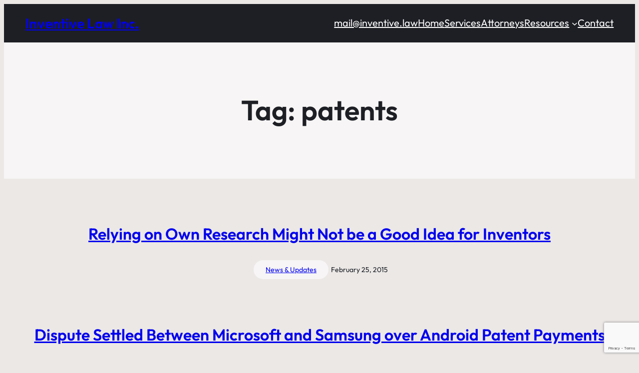

--- FILE ---
content_type: text/html; charset=utf-8
request_url: https://www.google.com/recaptcha/api2/anchor?ar=1&k=6LegmZ4UAAAAADooDX-KKUYuWQLSXlaEsoUMp8Up&co=aHR0cHM6Ly93d3cuaW52ZW50aXZlLmxhdzo0NDM.&hl=en&v=PoyoqOPhxBO7pBk68S4YbpHZ&size=invisible&anchor-ms=20000&execute-ms=30000&cb=lirzktweypp3
body_size: 48685
content:
<!DOCTYPE HTML><html dir="ltr" lang="en"><head><meta http-equiv="Content-Type" content="text/html; charset=UTF-8">
<meta http-equiv="X-UA-Compatible" content="IE=edge">
<title>reCAPTCHA</title>
<style type="text/css">
/* cyrillic-ext */
@font-face {
  font-family: 'Roboto';
  font-style: normal;
  font-weight: 400;
  font-stretch: 100%;
  src: url(//fonts.gstatic.com/s/roboto/v48/KFO7CnqEu92Fr1ME7kSn66aGLdTylUAMa3GUBHMdazTgWw.woff2) format('woff2');
  unicode-range: U+0460-052F, U+1C80-1C8A, U+20B4, U+2DE0-2DFF, U+A640-A69F, U+FE2E-FE2F;
}
/* cyrillic */
@font-face {
  font-family: 'Roboto';
  font-style: normal;
  font-weight: 400;
  font-stretch: 100%;
  src: url(//fonts.gstatic.com/s/roboto/v48/KFO7CnqEu92Fr1ME7kSn66aGLdTylUAMa3iUBHMdazTgWw.woff2) format('woff2');
  unicode-range: U+0301, U+0400-045F, U+0490-0491, U+04B0-04B1, U+2116;
}
/* greek-ext */
@font-face {
  font-family: 'Roboto';
  font-style: normal;
  font-weight: 400;
  font-stretch: 100%;
  src: url(//fonts.gstatic.com/s/roboto/v48/KFO7CnqEu92Fr1ME7kSn66aGLdTylUAMa3CUBHMdazTgWw.woff2) format('woff2');
  unicode-range: U+1F00-1FFF;
}
/* greek */
@font-face {
  font-family: 'Roboto';
  font-style: normal;
  font-weight: 400;
  font-stretch: 100%;
  src: url(//fonts.gstatic.com/s/roboto/v48/KFO7CnqEu92Fr1ME7kSn66aGLdTylUAMa3-UBHMdazTgWw.woff2) format('woff2');
  unicode-range: U+0370-0377, U+037A-037F, U+0384-038A, U+038C, U+038E-03A1, U+03A3-03FF;
}
/* math */
@font-face {
  font-family: 'Roboto';
  font-style: normal;
  font-weight: 400;
  font-stretch: 100%;
  src: url(//fonts.gstatic.com/s/roboto/v48/KFO7CnqEu92Fr1ME7kSn66aGLdTylUAMawCUBHMdazTgWw.woff2) format('woff2');
  unicode-range: U+0302-0303, U+0305, U+0307-0308, U+0310, U+0312, U+0315, U+031A, U+0326-0327, U+032C, U+032F-0330, U+0332-0333, U+0338, U+033A, U+0346, U+034D, U+0391-03A1, U+03A3-03A9, U+03B1-03C9, U+03D1, U+03D5-03D6, U+03F0-03F1, U+03F4-03F5, U+2016-2017, U+2034-2038, U+203C, U+2040, U+2043, U+2047, U+2050, U+2057, U+205F, U+2070-2071, U+2074-208E, U+2090-209C, U+20D0-20DC, U+20E1, U+20E5-20EF, U+2100-2112, U+2114-2115, U+2117-2121, U+2123-214F, U+2190, U+2192, U+2194-21AE, U+21B0-21E5, U+21F1-21F2, U+21F4-2211, U+2213-2214, U+2216-22FF, U+2308-230B, U+2310, U+2319, U+231C-2321, U+2336-237A, U+237C, U+2395, U+239B-23B7, U+23D0, U+23DC-23E1, U+2474-2475, U+25AF, U+25B3, U+25B7, U+25BD, U+25C1, U+25CA, U+25CC, U+25FB, U+266D-266F, U+27C0-27FF, U+2900-2AFF, U+2B0E-2B11, U+2B30-2B4C, U+2BFE, U+3030, U+FF5B, U+FF5D, U+1D400-1D7FF, U+1EE00-1EEFF;
}
/* symbols */
@font-face {
  font-family: 'Roboto';
  font-style: normal;
  font-weight: 400;
  font-stretch: 100%;
  src: url(//fonts.gstatic.com/s/roboto/v48/KFO7CnqEu92Fr1ME7kSn66aGLdTylUAMaxKUBHMdazTgWw.woff2) format('woff2');
  unicode-range: U+0001-000C, U+000E-001F, U+007F-009F, U+20DD-20E0, U+20E2-20E4, U+2150-218F, U+2190, U+2192, U+2194-2199, U+21AF, U+21E6-21F0, U+21F3, U+2218-2219, U+2299, U+22C4-22C6, U+2300-243F, U+2440-244A, U+2460-24FF, U+25A0-27BF, U+2800-28FF, U+2921-2922, U+2981, U+29BF, U+29EB, U+2B00-2BFF, U+4DC0-4DFF, U+FFF9-FFFB, U+10140-1018E, U+10190-1019C, U+101A0, U+101D0-101FD, U+102E0-102FB, U+10E60-10E7E, U+1D2C0-1D2D3, U+1D2E0-1D37F, U+1F000-1F0FF, U+1F100-1F1AD, U+1F1E6-1F1FF, U+1F30D-1F30F, U+1F315, U+1F31C, U+1F31E, U+1F320-1F32C, U+1F336, U+1F378, U+1F37D, U+1F382, U+1F393-1F39F, U+1F3A7-1F3A8, U+1F3AC-1F3AF, U+1F3C2, U+1F3C4-1F3C6, U+1F3CA-1F3CE, U+1F3D4-1F3E0, U+1F3ED, U+1F3F1-1F3F3, U+1F3F5-1F3F7, U+1F408, U+1F415, U+1F41F, U+1F426, U+1F43F, U+1F441-1F442, U+1F444, U+1F446-1F449, U+1F44C-1F44E, U+1F453, U+1F46A, U+1F47D, U+1F4A3, U+1F4B0, U+1F4B3, U+1F4B9, U+1F4BB, U+1F4BF, U+1F4C8-1F4CB, U+1F4D6, U+1F4DA, U+1F4DF, U+1F4E3-1F4E6, U+1F4EA-1F4ED, U+1F4F7, U+1F4F9-1F4FB, U+1F4FD-1F4FE, U+1F503, U+1F507-1F50B, U+1F50D, U+1F512-1F513, U+1F53E-1F54A, U+1F54F-1F5FA, U+1F610, U+1F650-1F67F, U+1F687, U+1F68D, U+1F691, U+1F694, U+1F698, U+1F6AD, U+1F6B2, U+1F6B9-1F6BA, U+1F6BC, U+1F6C6-1F6CF, U+1F6D3-1F6D7, U+1F6E0-1F6EA, U+1F6F0-1F6F3, U+1F6F7-1F6FC, U+1F700-1F7FF, U+1F800-1F80B, U+1F810-1F847, U+1F850-1F859, U+1F860-1F887, U+1F890-1F8AD, U+1F8B0-1F8BB, U+1F8C0-1F8C1, U+1F900-1F90B, U+1F93B, U+1F946, U+1F984, U+1F996, U+1F9E9, U+1FA00-1FA6F, U+1FA70-1FA7C, U+1FA80-1FA89, U+1FA8F-1FAC6, U+1FACE-1FADC, U+1FADF-1FAE9, U+1FAF0-1FAF8, U+1FB00-1FBFF;
}
/* vietnamese */
@font-face {
  font-family: 'Roboto';
  font-style: normal;
  font-weight: 400;
  font-stretch: 100%;
  src: url(//fonts.gstatic.com/s/roboto/v48/KFO7CnqEu92Fr1ME7kSn66aGLdTylUAMa3OUBHMdazTgWw.woff2) format('woff2');
  unicode-range: U+0102-0103, U+0110-0111, U+0128-0129, U+0168-0169, U+01A0-01A1, U+01AF-01B0, U+0300-0301, U+0303-0304, U+0308-0309, U+0323, U+0329, U+1EA0-1EF9, U+20AB;
}
/* latin-ext */
@font-face {
  font-family: 'Roboto';
  font-style: normal;
  font-weight: 400;
  font-stretch: 100%;
  src: url(//fonts.gstatic.com/s/roboto/v48/KFO7CnqEu92Fr1ME7kSn66aGLdTylUAMa3KUBHMdazTgWw.woff2) format('woff2');
  unicode-range: U+0100-02BA, U+02BD-02C5, U+02C7-02CC, U+02CE-02D7, U+02DD-02FF, U+0304, U+0308, U+0329, U+1D00-1DBF, U+1E00-1E9F, U+1EF2-1EFF, U+2020, U+20A0-20AB, U+20AD-20C0, U+2113, U+2C60-2C7F, U+A720-A7FF;
}
/* latin */
@font-face {
  font-family: 'Roboto';
  font-style: normal;
  font-weight: 400;
  font-stretch: 100%;
  src: url(//fonts.gstatic.com/s/roboto/v48/KFO7CnqEu92Fr1ME7kSn66aGLdTylUAMa3yUBHMdazQ.woff2) format('woff2');
  unicode-range: U+0000-00FF, U+0131, U+0152-0153, U+02BB-02BC, U+02C6, U+02DA, U+02DC, U+0304, U+0308, U+0329, U+2000-206F, U+20AC, U+2122, U+2191, U+2193, U+2212, U+2215, U+FEFF, U+FFFD;
}
/* cyrillic-ext */
@font-face {
  font-family: 'Roboto';
  font-style: normal;
  font-weight: 500;
  font-stretch: 100%;
  src: url(//fonts.gstatic.com/s/roboto/v48/KFO7CnqEu92Fr1ME7kSn66aGLdTylUAMa3GUBHMdazTgWw.woff2) format('woff2');
  unicode-range: U+0460-052F, U+1C80-1C8A, U+20B4, U+2DE0-2DFF, U+A640-A69F, U+FE2E-FE2F;
}
/* cyrillic */
@font-face {
  font-family: 'Roboto';
  font-style: normal;
  font-weight: 500;
  font-stretch: 100%;
  src: url(//fonts.gstatic.com/s/roboto/v48/KFO7CnqEu92Fr1ME7kSn66aGLdTylUAMa3iUBHMdazTgWw.woff2) format('woff2');
  unicode-range: U+0301, U+0400-045F, U+0490-0491, U+04B0-04B1, U+2116;
}
/* greek-ext */
@font-face {
  font-family: 'Roboto';
  font-style: normal;
  font-weight: 500;
  font-stretch: 100%;
  src: url(//fonts.gstatic.com/s/roboto/v48/KFO7CnqEu92Fr1ME7kSn66aGLdTylUAMa3CUBHMdazTgWw.woff2) format('woff2');
  unicode-range: U+1F00-1FFF;
}
/* greek */
@font-face {
  font-family: 'Roboto';
  font-style: normal;
  font-weight: 500;
  font-stretch: 100%;
  src: url(//fonts.gstatic.com/s/roboto/v48/KFO7CnqEu92Fr1ME7kSn66aGLdTylUAMa3-UBHMdazTgWw.woff2) format('woff2');
  unicode-range: U+0370-0377, U+037A-037F, U+0384-038A, U+038C, U+038E-03A1, U+03A3-03FF;
}
/* math */
@font-face {
  font-family: 'Roboto';
  font-style: normal;
  font-weight: 500;
  font-stretch: 100%;
  src: url(//fonts.gstatic.com/s/roboto/v48/KFO7CnqEu92Fr1ME7kSn66aGLdTylUAMawCUBHMdazTgWw.woff2) format('woff2');
  unicode-range: U+0302-0303, U+0305, U+0307-0308, U+0310, U+0312, U+0315, U+031A, U+0326-0327, U+032C, U+032F-0330, U+0332-0333, U+0338, U+033A, U+0346, U+034D, U+0391-03A1, U+03A3-03A9, U+03B1-03C9, U+03D1, U+03D5-03D6, U+03F0-03F1, U+03F4-03F5, U+2016-2017, U+2034-2038, U+203C, U+2040, U+2043, U+2047, U+2050, U+2057, U+205F, U+2070-2071, U+2074-208E, U+2090-209C, U+20D0-20DC, U+20E1, U+20E5-20EF, U+2100-2112, U+2114-2115, U+2117-2121, U+2123-214F, U+2190, U+2192, U+2194-21AE, U+21B0-21E5, U+21F1-21F2, U+21F4-2211, U+2213-2214, U+2216-22FF, U+2308-230B, U+2310, U+2319, U+231C-2321, U+2336-237A, U+237C, U+2395, U+239B-23B7, U+23D0, U+23DC-23E1, U+2474-2475, U+25AF, U+25B3, U+25B7, U+25BD, U+25C1, U+25CA, U+25CC, U+25FB, U+266D-266F, U+27C0-27FF, U+2900-2AFF, U+2B0E-2B11, U+2B30-2B4C, U+2BFE, U+3030, U+FF5B, U+FF5D, U+1D400-1D7FF, U+1EE00-1EEFF;
}
/* symbols */
@font-face {
  font-family: 'Roboto';
  font-style: normal;
  font-weight: 500;
  font-stretch: 100%;
  src: url(//fonts.gstatic.com/s/roboto/v48/KFO7CnqEu92Fr1ME7kSn66aGLdTylUAMaxKUBHMdazTgWw.woff2) format('woff2');
  unicode-range: U+0001-000C, U+000E-001F, U+007F-009F, U+20DD-20E0, U+20E2-20E4, U+2150-218F, U+2190, U+2192, U+2194-2199, U+21AF, U+21E6-21F0, U+21F3, U+2218-2219, U+2299, U+22C4-22C6, U+2300-243F, U+2440-244A, U+2460-24FF, U+25A0-27BF, U+2800-28FF, U+2921-2922, U+2981, U+29BF, U+29EB, U+2B00-2BFF, U+4DC0-4DFF, U+FFF9-FFFB, U+10140-1018E, U+10190-1019C, U+101A0, U+101D0-101FD, U+102E0-102FB, U+10E60-10E7E, U+1D2C0-1D2D3, U+1D2E0-1D37F, U+1F000-1F0FF, U+1F100-1F1AD, U+1F1E6-1F1FF, U+1F30D-1F30F, U+1F315, U+1F31C, U+1F31E, U+1F320-1F32C, U+1F336, U+1F378, U+1F37D, U+1F382, U+1F393-1F39F, U+1F3A7-1F3A8, U+1F3AC-1F3AF, U+1F3C2, U+1F3C4-1F3C6, U+1F3CA-1F3CE, U+1F3D4-1F3E0, U+1F3ED, U+1F3F1-1F3F3, U+1F3F5-1F3F7, U+1F408, U+1F415, U+1F41F, U+1F426, U+1F43F, U+1F441-1F442, U+1F444, U+1F446-1F449, U+1F44C-1F44E, U+1F453, U+1F46A, U+1F47D, U+1F4A3, U+1F4B0, U+1F4B3, U+1F4B9, U+1F4BB, U+1F4BF, U+1F4C8-1F4CB, U+1F4D6, U+1F4DA, U+1F4DF, U+1F4E3-1F4E6, U+1F4EA-1F4ED, U+1F4F7, U+1F4F9-1F4FB, U+1F4FD-1F4FE, U+1F503, U+1F507-1F50B, U+1F50D, U+1F512-1F513, U+1F53E-1F54A, U+1F54F-1F5FA, U+1F610, U+1F650-1F67F, U+1F687, U+1F68D, U+1F691, U+1F694, U+1F698, U+1F6AD, U+1F6B2, U+1F6B9-1F6BA, U+1F6BC, U+1F6C6-1F6CF, U+1F6D3-1F6D7, U+1F6E0-1F6EA, U+1F6F0-1F6F3, U+1F6F7-1F6FC, U+1F700-1F7FF, U+1F800-1F80B, U+1F810-1F847, U+1F850-1F859, U+1F860-1F887, U+1F890-1F8AD, U+1F8B0-1F8BB, U+1F8C0-1F8C1, U+1F900-1F90B, U+1F93B, U+1F946, U+1F984, U+1F996, U+1F9E9, U+1FA00-1FA6F, U+1FA70-1FA7C, U+1FA80-1FA89, U+1FA8F-1FAC6, U+1FACE-1FADC, U+1FADF-1FAE9, U+1FAF0-1FAF8, U+1FB00-1FBFF;
}
/* vietnamese */
@font-face {
  font-family: 'Roboto';
  font-style: normal;
  font-weight: 500;
  font-stretch: 100%;
  src: url(//fonts.gstatic.com/s/roboto/v48/KFO7CnqEu92Fr1ME7kSn66aGLdTylUAMa3OUBHMdazTgWw.woff2) format('woff2');
  unicode-range: U+0102-0103, U+0110-0111, U+0128-0129, U+0168-0169, U+01A0-01A1, U+01AF-01B0, U+0300-0301, U+0303-0304, U+0308-0309, U+0323, U+0329, U+1EA0-1EF9, U+20AB;
}
/* latin-ext */
@font-face {
  font-family: 'Roboto';
  font-style: normal;
  font-weight: 500;
  font-stretch: 100%;
  src: url(//fonts.gstatic.com/s/roboto/v48/KFO7CnqEu92Fr1ME7kSn66aGLdTylUAMa3KUBHMdazTgWw.woff2) format('woff2');
  unicode-range: U+0100-02BA, U+02BD-02C5, U+02C7-02CC, U+02CE-02D7, U+02DD-02FF, U+0304, U+0308, U+0329, U+1D00-1DBF, U+1E00-1E9F, U+1EF2-1EFF, U+2020, U+20A0-20AB, U+20AD-20C0, U+2113, U+2C60-2C7F, U+A720-A7FF;
}
/* latin */
@font-face {
  font-family: 'Roboto';
  font-style: normal;
  font-weight: 500;
  font-stretch: 100%;
  src: url(//fonts.gstatic.com/s/roboto/v48/KFO7CnqEu92Fr1ME7kSn66aGLdTylUAMa3yUBHMdazQ.woff2) format('woff2');
  unicode-range: U+0000-00FF, U+0131, U+0152-0153, U+02BB-02BC, U+02C6, U+02DA, U+02DC, U+0304, U+0308, U+0329, U+2000-206F, U+20AC, U+2122, U+2191, U+2193, U+2212, U+2215, U+FEFF, U+FFFD;
}
/* cyrillic-ext */
@font-face {
  font-family: 'Roboto';
  font-style: normal;
  font-weight: 900;
  font-stretch: 100%;
  src: url(//fonts.gstatic.com/s/roboto/v48/KFO7CnqEu92Fr1ME7kSn66aGLdTylUAMa3GUBHMdazTgWw.woff2) format('woff2');
  unicode-range: U+0460-052F, U+1C80-1C8A, U+20B4, U+2DE0-2DFF, U+A640-A69F, U+FE2E-FE2F;
}
/* cyrillic */
@font-face {
  font-family: 'Roboto';
  font-style: normal;
  font-weight: 900;
  font-stretch: 100%;
  src: url(//fonts.gstatic.com/s/roboto/v48/KFO7CnqEu92Fr1ME7kSn66aGLdTylUAMa3iUBHMdazTgWw.woff2) format('woff2');
  unicode-range: U+0301, U+0400-045F, U+0490-0491, U+04B0-04B1, U+2116;
}
/* greek-ext */
@font-face {
  font-family: 'Roboto';
  font-style: normal;
  font-weight: 900;
  font-stretch: 100%;
  src: url(//fonts.gstatic.com/s/roboto/v48/KFO7CnqEu92Fr1ME7kSn66aGLdTylUAMa3CUBHMdazTgWw.woff2) format('woff2');
  unicode-range: U+1F00-1FFF;
}
/* greek */
@font-face {
  font-family: 'Roboto';
  font-style: normal;
  font-weight: 900;
  font-stretch: 100%;
  src: url(//fonts.gstatic.com/s/roboto/v48/KFO7CnqEu92Fr1ME7kSn66aGLdTylUAMa3-UBHMdazTgWw.woff2) format('woff2');
  unicode-range: U+0370-0377, U+037A-037F, U+0384-038A, U+038C, U+038E-03A1, U+03A3-03FF;
}
/* math */
@font-face {
  font-family: 'Roboto';
  font-style: normal;
  font-weight: 900;
  font-stretch: 100%;
  src: url(//fonts.gstatic.com/s/roboto/v48/KFO7CnqEu92Fr1ME7kSn66aGLdTylUAMawCUBHMdazTgWw.woff2) format('woff2');
  unicode-range: U+0302-0303, U+0305, U+0307-0308, U+0310, U+0312, U+0315, U+031A, U+0326-0327, U+032C, U+032F-0330, U+0332-0333, U+0338, U+033A, U+0346, U+034D, U+0391-03A1, U+03A3-03A9, U+03B1-03C9, U+03D1, U+03D5-03D6, U+03F0-03F1, U+03F4-03F5, U+2016-2017, U+2034-2038, U+203C, U+2040, U+2043, U+2047, U+2050, U+2057, U+205F, U+2070-2071, U+2074-208E, U+2090-209C, U+20D0-20DC, U+20E1, U+20E5-20EF, U+2100-2112, U+2114-2115, U+2117-2121, U+2123-214F, U+2190, U+2192, U+2194-21AE, U+21B0-21E5, U+21F1-21F2, U+21F4-2211, U+2213-2214, U+2216-22FF, U+2308-230B, U+2310, U+2319, U+231C-2321, U+2336-237A, U+237C, U+2395, U+239B-23B7, U+23D0, U+23DC-23E1, U+2474-2475, U+25AF, U+25B3, U+25B7, U+25BD, U+25C1, U+25CA, U+25CC, U+25FB, U+266D-266F, U+27C0-27FF, U+2900-2AFF, U+2B0E-2B11, U+2B30-2B4C, U+2BFE, U+3030, U+FF5B, U+FF5D, U+1D400-1D7FF, U+1EE00-1EEFF;
}
/* symbols */
@font-face {
  font-family: 'Roboto';
  font-style: normal;
  font-weight: 900;
  font-stretch: 100%;
  src: url(//fonts.gstatic.com/s/roboto/v48/KFO7CnqEu92Fr1ME7kSn66aGLdTylUAMaxKUBHMdazTgWw.woff2) format('woff2');
  unicode-range: U+0001-000C, U+000E-001F, U+007F-009F, U+20DD-20E0, U+20E2-20E4, U+2150-218F, U+2190, U+2192, U+2194-2199, U+21AF, U+21E6-21F0, U+21F3, U+2218-2219, U+2299, U+22C4-22C6, U+2300-243F, U+2440-244A, U+2460-24FF, U+25A0-27BF, U+2800-28FF, U+2921-2922, U+2981, U+29BF, U+29EB, U+2B00-2BFF, U+4DC0-4DFF, U+FFF9-FFFB, U+10140-1018E, U+10190-1019C, U+101A0, U+101D0-101FD, U+102E0-102FB, U+10E60-10E7E, U+1D2C0-1D2D3, U+1D2E0-1D37F, U+1F000-1F0FF, U+1F100-1F1AD, U+1F1E6-1F1FF, U+1F30D-1F30F, U+1F315, U+1F31C, U+1F31E, U+1F320-1F32C, U+1F336, U+1F378, U+1F37D, U+1F382, U+1F393-1F39F, U+1F3A7-1F3A8, U+1F3AC-1F3AF, U+1F3C2, U+1F3C4-1F3C6, U+1F3CA-1F3CE, U+1F3D4-1F3E0, U+1F3ED, U+1F3F1-1F3F3, U+1F3F5-1F3F7, U+1F408, U+1F415, U+1F41F, U+1F426, U+1F43F, U+1F441-1F442, U+1F444, U+1F446-1F449, U+1F44C-1F44E, U+1F453, U+1F46A, U+1F47D, U+1F4A3, U+1F4B0, U+1F4B3, U+1F4B9, U+1F4BB, U+1F4BF, U+1F4C8-1F4CB, U+1F4D6, U+1F4DA, U+1F4DF, U+1F4E3-1F4E6, U+1F4EA-1F4ED, U+1F4F7, U+1F4F9-1F4FB, U+1F4FD-1F4FE, U+1F503, U+1F507-1F50B, U+1F50D, U+1F512-1F513, U+1F53E-1F54A, U+1F54F-1F5FA, U+1F610, U+1F650-1F67F, U+1F687, U+1F68D, U+1F691, U+1F694, U+1F698, U+1F6AD, U+1F6B2, U+1F6B9-1F6BA, U+1F6BC, U+1F6C6-1F6CF, U+1F6D3-1F6D7, U+1F6E0-1F6EA, U+1F6F0-1F6F3, U+1F6F7-1F6FC, U+1F700-1F7FF, U+1F800-1F80B, U+1F810-1F847, U+1F850-1F859, U+1F860-1F887, U+1F890-1F8AD, U+1F8B0-1F8BB, U+1F8C0-1F8C1, U+1F900-1F90B, U+1F93B, U+1F946, U+1F984, U+1F996, U+1F9E9, U+1FA00-1FA6F, U+1FA70-1FA7C, U+1FA80-1FA89, U+1FA8F-1FAC6, U+1FACE-1FADC, U+1FADF-1FAE9, U+1FAF0-1FAF8, U+1FB00-1FBFF;
}
/* vietnamese */
@font-face {
  font-family: 'Roboto';
  font-style: normal;
  font-weight: 900;
  font-stretch: 100%;
  src: url(//fonts.gstatic.com/s/roboto/v48/KFO7CnqEu92Fr1ME7kSn66aGLdTylUAMa3OUBHMdazTgWw.woff2) format('woff2');
  unicode-range: U+0102-0103, U+0110-0111, U+0128-0129, U+0168-0169, U+01A0-01A1, U+01AF-01B0, U+0300-0301, U+0303-0304, U+0308-0309, U+0323, U+0329, U+1EA0-1EF9, U+20AB;
}
/* latin-ext */
@font-face {
  font-family: 'Roboto';
  font-style: normal;
  font-weight: 900;
  font-stretch: 100%;
  src: url(//fonts.gstatic.com/s/roboto/v48/KFO7CnqEu92Fr1ME7kSn66aGLdTylUAMa3KUBHMdazTgWw.woff2) format('woff2');
  unicode-range: U+0100-02BA, U+02BD-02C5, U+02C7-02CC, U+02CE-02D7, U+02DD-02FF, U+0304, U+0308, U+0329, U+1D00-1DBF, U+1E00-1E9F, U+1EF2-1EFF, U+2020, U+20A0-20AB, U+20AD-20C0, U+2113, U+2C60-2C7F, U+A720-A7FF;
}
/* latin */
@font-face {
  font-family: 'Roboto';
  font-style: normal;
  font-weight: 900;
  font-stretch: 100%;
  src: url(//fonts.gstatic.com/s/roboto/v48/KFO7CnqEu92Fr1ME7kSn66aGLdTylUAMa3yUBHMdazQ.woff2) format('woff2');
  unicode-range: U+0000-00FF, U+0131, U+0152-0153, U+02BB-02BC, U+02C6, U+02DA, U+02DC, U+0304, U+0308, U+0329, U+2000-206F, U+20AC, U+2122, U+2191, U+2193, U+2212, U+2215, U+FEFF, U+FFFD;
}

</style>
<link rel="stylesheet" type="text/css" href="https://www.gstatic.com/recaptcha/releases/PoyoqOPhxBO7pBk68S4YbpHZ/styles__ltr.css">
<script nonce="pZLVDRXiMXO5H39sdCcF_w" type="text/javascript">window['__recaptcha_api'] = 'https://www.google.com/recaptcha/api2/';</script>
<script type="text/javascript" src="https://www.gstatic.com/recaptcha/releases/PoyoqOPhxBO7pBk68S4YbpHZ/recaptcha__en.js" nonce="pZLVDRXiMXO5H39sdCcF_w">
      
    </script></head>
<body><div id="rc-anchor-alert" class="rc-anchor-alert"></div>
<input type="hidden" id="recaptcha-token" value="[base64]">
<script type="text/javascript" nonce="pZLVDRXiMXO5H39sdCcF_w">
      recaptcha.anchor.Main.init("[\x22ainput\x22,[\x22bgdata\x22,\x22\x22,\[base64]/[base64]/MjU1Ong/[base64]/[base64]/[base64]/[base64]/[base64]/[base64]/[base64]/[base64]/[base64]/[base64]/[base64]/[base64]/[base64]/[base64]/[base64]\\u003d\x22,\[base64]\\u003d\\u003d\x22,\x22wpoUeMKKM0deNsOMLsKIVMKlwopZwpxaV8ODDnBVwoXCmcOIwqXDojhwYX3CmyNTOsKJV3nCj1fDlVTCuMK8QMOsw4/CjcOuTcO/e0nCosOWwrR2w74IaMOAwpXDuDXCh8KncAFpwqQBwr3CqBzDrijCmwsfwrNpEw/[base64]/CvQRseBzDgnBkwoZgwofDr1k2w5QUGsKbTl4ONcOXw4QDwqJMWht0GMO/w6AlWMK9WMKPZcO4XgnCpsOtw59qw6zDnsOjw6/[base64]/Dg8KTWVVNTcKAwqERwqXDvyDDjG/[base64]/[base64]/[base64]/wqLDqsOGw6rCkjPDizfDgcOwwq0fwrzCtMOeel9nQ8Kqw7vDjFzDuRrCtiDCrsKVZjxoIm84WkNow7Qlw5dWwq/DlMK3wplCw6rDiXTCvU/[base64]/CkV57FMK9ccKANT0hcF1Kwqx9wpvCjcKwQWAqQMKbwovCm8OCDsK+w4TDisKJIxnDqkNHwpUSJ3Exw51Kw6bCvMK6C8KJCHgiasKEwpsra0FybWPDlMONw5wew5fDhQHDuQw+USFlw4Jowq3DrMOYwq1jwozCvTrCkcO8DsOLw4/DlMOUdA7DvgfDjMOxwrc3QhcDw54Cwqp2wpvCv1PDtDMHPsOFawJ3wqrCjR/[base64]/DgMO2w4nDrcObwrTDuMK+w4QiwqhFG8KOZsO2w5/CmcKRw4DDucKowqQcw7jDrgleS34DZsOEw4E3w5DCgnrDkBTDhcO3wrTDkTjCj8OrwrFMw4zDtn/DihYxw4Z/NcKJUsK/UGfDpMKEwrk6GMKnej8LQcKqwr9Xw5PCunrDo8OOw6IMEnwbwoMmQWRgw7J1V8OYGkHDqsKBSjHCvMK6G8KVPjPChy3CgMOTw4PCp8KiJjFzw6N/wptHMnNkF8O4JsKUwp3Ck8OSI0vDucOpwoovwqobw6h3wrHCmcKAOcOWw6rChUHDmm/CscKaesK9MRQUw63DtcKRwpbCkVFGw5zCpsKrw4wODcKrOcOVI8OTfyltb8Orw6fClEsOS8OtdUkYcCTCsWjDlcOtPCpww7/DiH96wrZ+AXDDuxhzw4rDgV/DqQscTnsRw6rCvUonRsOKwqJXwo3DqyZYw7jCjSwtSMKScMOMH8OKL8O1UWzDlCx5w6/CkRHDuAtGGMKzw4UqwrrDm8O9YcORC2LDucOKbsOeXsO5w6LDjsKCaQhHW8Kqw4XCg1nDiGU2wqpsF8KSwojDssOdGg0Gf8Oqw6fDr1MRXMKrw7zChlzDr8Osw4t+eltlwpbDu0rCmsOww5Qnw5PDu8KSw5PDoBpbYnTCgMOMGMK+wqPDscK5w7oTw4DCjsK/MW3CgMKyeRzDhsKcezfCiS3Dm8OeYxjCjznDu8Kiw6hXHMORYMKtLsKEAzfCuMO6F8O5PMOFf8KhwpXDqcK/[base64]/DmAvClB43CAzDpQ/[base64]/wpzCncOcfMOCEkITO2fCp8KwY8OxDsOfwr8lWMKvw7RZGsKwwqoAMxgvaHoKeEARV8K7GRPCs0vCjQ5Nw4BfwqzDl8OTCm0bw6JoXcK2wqrCg8KQw4/CtsO8w5bCjsOXKsO/w7oUwpHDsBfDtsKFUMKOAMOqUQLDkXZOw6NNb8OCwrTDvkRdwqY9TcK+DjjDpsOqw4JWwp7CgW1bw7vCu1tdw4PDrj87w5k9w74+eGPClsK/EcOuw5EOwq7CtcK/[base64]/w7rDpMKHwpwJw67CrWRuEsKXdDzDv8KjEcO5w54Aw6gdHl3DocKkLxPCk31EwogUS8OPwoXDgTrCq8KLwrdMwrnDkyI2w5sFw6HDplXDqhjDvcKJw4/DuSbDjMKLwrbCr8OfwqIYw67Cri9pVXRkwoxkU8KcasKdCMOpwqFrdQLCpGLDlTTDssKQIU7DqsK6wq7Cqi0Cw4HCvsOkHg7CnXhUY8K4Zw/Cg3kYAQhgKMOiOl45RGjDkknDtxbDhsKMw7vCq8O/ZsOGFVTDrMKubHlWHcK7w5RcMCDDn3xsAsOhw7nCpcOFOsO9w53CiV7DvMK3w60CwonDnSbDo8OPw41Mwpkkwq3Dp8K1OcKgw4QswqnDv1zDjEZiw4jDmg3CoSLDkcOeEcKpQcO9GT41wopkwr8Cwo/DmSRYcCgjwrFqJMKxAWEBwqrCtGEbBQHCvMO3M8OuwpVHw4bDmcOrasOGw7/DvcKSaQzDtsKWfMOAw7jDqjZiwqoow4zDhMO3Y3AJw5/[base64]/wrpEw4PClMODalYfw4PCpUgpA8Kgw7nCl8Odw6s0EWPCncKJZ8OcAXnDqnrDjQPCncKqDGXDkETDsW/[base64]/CijBiworDrUBHUMK4Xk/CixXCgMKsFsOYPzzDtcOgdcKEOcKMw7bDkQ0WLCnDtUYXwq54wofDtsKqQ8K8E8KYFMORw6/DnMKOwr9Qw5Ygw5LDim7Crxg3PGtKw5s3w7vCsBN1clMwWg9Kwqo5UUFQAMO3wqDCmjzCviYKRsOYw7wnw58awqTCucOOw44xd03DtsKIVE/Cm0Ylwr58wpbCu8Kne8KLw4h2wonCrEcQCsO+w4fDhETDgx/DrMK+woxOwqtAOFNPw7zDsMKSw4XChCRnw6/Du8KdwoNUfmQ2wpLDuTHDoyh5w6XCiSfDpQR3w7LDrzvCsGALw73CgT/Cg8OyIMOrfcK5wqrDpB7Cu8OOecOlZ3JTwp7DtHXCncKCwp/[base64]/Dn2DCiMK+wpjDnnp1Dgw5wqPCkUdhw5oiw7EgAsKlQyDDg8OGfMOEwrMJM8ORw5vDncKzdCTDicKfwrsNwqHCk8OCdFwyEMK/wpHCuMOnwrU4IVRmCzFAwqjCqcKNw7zDjcKYSMOWOsOcwrzDpcObU2Vnwp5/wrxAcFRIw7PCrGHCrD9/[base64]/CkMO5QyTDjn7DnEwTwp0owrTChTBSw6/ChTrCmDVIw47Dm2I6bMOVw7bCn3zDvyNCwqM4w6DCtcKIw55qI2VuD8OrGsKBDsOrwqR+w43CncK1w4U4CVwbK8KvWREvZSMXwoLCi2vCsiESMBYGw4LDnBpjw5HDjHxYw4zCgz/CqMOJfMKnAAhIwoDCgMOmwq/[base64]/CssO0w68RLMKXw5tKwrQ+w4HCtcOHM0jCtsKAaQUSRcObw5pcSGhGGXDColnDoFQLwql0wqJ9OgYCL8O5wqV+CwvCrg3Dt0Qcw5dccyHCkMOjDmXDicKUJVLCnsK6wq1VUHlRbUEjAyrDn8Oswr/CixvCqcOfTcKcwrllwop1SMOZwqEnwrXDnMKbNcKXw7h1woZNZ8O/HsOpw4saNcKGB8OZwpERwpELUwlOQ05iVcKzwpHDsSLCkSENH1nCpMKaw4vDu8KwwqnDu8Khcis3w59iHMOCCxrDo8Khw4cRw7PCtcOgU8O/w5TCsyUXw6DCtsK0w6xKJw1LwrzDocKlYARIalHDv8OOwrrDphByE8Kwwq7DpsOgwobCpMKKKx7Du1vCrcO/PMOwwrtpTxN5dF/[base64]/[base64]/wo/CosKGOcOOLA0zYVfDg8KZD8ORPcOcfFknAFDDh8KQY8OOw6rDmBbDvl0AJG3Dkm1OU3ofwpLDlSnCkULDj1vCssK/wqbCicOrRcO4CcO/w5Vyf2odT8Ocw4PCscKRQcO8MnBlKMOTwqlIw7PDrnoawqbDr8OIwpgDwrRYw7fCjS7DpGDDg1vCscKRbcKXWDpjwpPDkVbDrRRufl7CgzzCh8OJwozDjMOfSUNiwqLCnsOqX2/Cv8Kgw7xJw5kRSMKFd8KPFsKwwqENccO+w6wrw5nDnnkOBypCUsOEw4FrbcOnRWV/[base64]/[base64]/[base64]/FhhGwqM+w6/DpMKrw6zDkMKdw7zDtMKPUcODwofDlGA1B8KUdcKfwrhfw4bDusO7Sk3Dq8OLDDLDqcOtaMOgVjlfwr/DkRnDolDDtcKBw5nDrMK+SFB3LMO8w4M4GkQhw5/[base64]/DhMOmEcK8w6XDsj3CqkLCmR42w7HChcKwEE7ClDsmQRzDnMKjdMKAF2nDjxTDuMKlW8KFNsOUwo/[base64]/a8K1Iz8TDMKpMsOxWVsMRw1ZesKTw4MMw4dbw57DmMKWFsOHwrw9w6zDuUMqwqZlTcOiw70LQz1uw44IaMK7w517IcOUwqDDi8OOwqAxwoMCwpQmBWcFFMOIwqshBMKHwp/DvsKkw7FcIcO9OhUFwosYQ8Khw6/DiS82wrHDpWwXw54lwpbDs8O2wpDCk8K2w6XDgmAzw5vDqhZ2MTjCp8O3w58UER5yI1/DkhjCi1B6wqx+w6PCjGUZwrLDsAPCvEDDlcKlejjCoEbDnBY+fzTCosK0Uk9Lw6DDtHnDhRHDsG5pw5zDj8O/wq/DnhdIw6srfcKWB8O1w4PCpMKyTcKAZ8OOwojDjMKRLcO9PcOkM8O1wonCrMKTw5oqwqPCoS8hw4JEwr4Gw4oHwpHChDDDnRrCiMOowoTCgm0zwoTDusOyFVR8wofDk3XCiyXDu0HDrXJswpIUw7klw6AzVg5qGFpeDsOrIsOzwqYNw4/[base64]/[base64]/[base64]/[base64]/[base64]/Dh0fCvXDCtBHDiMKUeEXDuRDCmg7Dsi1iwrJywok2wr/[base64]/Dr8OzYMObwoJtwrDDtcKOwpciehvCvMKvfcOuNsOIaDN3w5QobU0xw6/[base64]/DqnXCqsK/w63DuhbCocOMwoPDqMK0KhoZw7Fzw5NAbsKCWALDkcO/RyjDqMOMMmLClyDDisKaKsOCRnUnwpXCiEQYwrIiwpgewqDCjyLDgMKoIsKgw51PWTIOI8OERcKpBU/Cq3h5w6cxSkBAw7DCn8K/[base64]/DiMK7wrh1QsKUw4UePTlVwo8RDMOuG8OHw40rYMOrKjRTw4zCgcKawpspw5fDr8KaW2/Ch17DqnJMNsOVw5cHwoXCmWsScCAvbGwPwpMmARlxLsO+IHUhMmXCrMKRLMKNw5rDvMOYw5HDuC8JGcKxwoLDuD1KYMOUw7B6NS/[base64]/CsMO1woDDoBorYA0ZL3nCo8KYbcOzfTRpw4w9FMKdw59WJsOcL8OwwrRKOmlbwofCg8OaQA3Cq8Kew5MuwpfDnMOxw5TCoF7DnsOOw7EfdsK8GVfCjcOkwpjDrxR0X8ORw4JCw4TDlgccwo/DgMKtw4DCncKxw49cw63CosOowrlaHiVCNHEeWVXCiBlNQ04+fncIwoQiwp1PaMKRwppSOT/DvcOYLsK/wrMQw5wOw6HCgMK0ZC9+GHrDlBs6woXCjiADw5/ChsOXaMKgdxzDmMOJO2/Dk0N1ImDDl8OGw60fUMKowqcTw7MwwpRzw5zCvsKURMKFw6AewqQMGcOyMsOGw4zDmMKFNml8w5DCjFg7UGkiRcKwVGJ+wpHDmgXCryt4E8KUOcKPRAPCu3PDlMOXw73CisOOw4oAGEPCjxZ2woF/Zx4QVsOXehxmAAPDjytraxJeCnFLYGQ8MBnDsxQqS8KNw60Jw7HCg8K1U8OPw4RHwrshcXvDjcOswoVgRi3CvjA0wrnDicK8VsOewol0EcOUwpTDv8O2w53DqT/[base64]/ChhzCpVtvF3DComsswph3wowTw5fCsMKtw7HCqsKkf8KSblfDtF3DmB41O8KwD8K5Vy8sw5DDqQYcZ8K0w71JwrM0wqVNwrcaw5/Do8OHSMKFD8O7SHAvw7d/w4sUwqfCl1oOREXDvHA6YUBgw69vBhAuwrskYgTDlsKpTBknF3Ftw6TCnyARIcK7w4kLwp7ClMOvFhRLwpfDkTVRw50/PnrCnFVhPMOvwotwwqDCqcKRccOsKH7DvmNuw6rCucK7TQJbw5PCqnhWw5HCo1bDs8KAwqtMLMKiwqBIWsOdLBPDjzhOwppuwqUVwrbChBHDksKxPwvDhDTDgQ/DljXDnkNUwqQZcljCu3nCoXsVNMKiwrbDscKcNyDCuRdyw5vCisOswr1HbkLDkMO6GcK9OsOiw7Q4MzPCqMO9bg7CucKwAUUcVcO/w7nDmSbCq8Kxwo7CgivCokcbwozDt8OJfMK0w6XDucKQw5XCtRjDhUg8IcOEJmbClGbDtmMbHcKSDjQlw5sTEzl7e8OfwpfClcK8fcKpwpHDmQcpwoAvw7/[base64]/[base64]/CokXDgmMnwrfCocKmccK/w6TDu8OQw5gowqt6w7TClWc6wpQBw4FLJsKEwpLDjsK/LcKOwpTDkDLChcKiw4/[base64]/DEYZWTXClCVZw4UJE8O3wofCjCrDmMKBBB/CjsKMwpDCrsKXOcOzw5zDqsKrw5XCn0jChUhpwpzCnMO8wr06w4cUw7jCtcKgw5grVMKAEMOPQMOvw4/DllU8aHgbw4HCpD0CwqbCksOhwptAIsO+wohLwpTClMOrwqhqwqVqPSxidcK5w6kYwo1dbm/DicKJBxETw482LhXCncODw48WZ8KRwpzCiTYxwol/w6LCgmbDmFpJw5HDrxw0MWZuMnNoVMKKwq8VwqAMXsO0wqQNwo9ZXBzCn8Klw5FAw5xmC8OUw4PDgTo/wpLDkEbDqnp7O2tkw4ANXcKgAMKIw6YDw6wKBMKYw7TDvH/CoG7CmcOvw5/[base64]/[base64]/CoWnDgS/[base64]/LyXCjsOUZMKjD2FSwqFYwpfCm8KMw7jDoQjCucKgwqvDlStVLUcLHg/DoknDgcKAw6NlwoocLcKIworCg8KDw4oTw7sbw64iwq5gwphJVsOlPMK9UMOgacONw4kGCcO4S8Ozwo3ClivCjsO1J2vCssOIw6N3wpxvXlZyYinDhmMXwoPCp8OKJVw2wqvCuxTDqz49SMKQUWMkeB08N8KsP29JJsKKPsKEB1vDmcO+NE/[base64]/Co8K5DVZmw78WUsKZwoMuUsK6w40TKmXCv1LDuQV8wqrDhsKfw6oiw4JCKR3DgcO8w5HDtSgxwoTCinzDrsOtIXIGw5xwN8OJw65pKcOLacKuesKEwrbCu8O4wpgtY8K9w7ErGEfCqCIVMn7DvwZTZsKAHMKzEAQdw610wrHDhsOeQ8ORw7LDncOZWMO0acO9W8K1wq/DoG/DpAE+ShcHwpfCosKZEMKMw6/Cr8KoPlE/[base64]/[base64]/w4/CuSDCm1MmW8KfRcKvLMOLaMKZI2/CjgoCJj4RQ3/Dtj9HwozCjsOGaMKVw5MUTsOoKsKXDcKmdFpPHDFvaXLDnlpRw6N/[base64]/DjwnCnyx/w5rCmCV2w6wGbDMEVGXCsMOsw5rCt8KKwqE5GDLDtD5UwrB+BcKubcKiwrLCvQETNhjCkmHDnFs8w4sUwrLDmAt5aGVxOcKow7lMw4JSwrwOw5zDkwfCoQfCqMKkwr7CsjBlcsODwr/[base64]/CpT7CkXcGwosZw6hiw5rDvl/CgsOeMMKyw4ceEsKJS8KlwpRmAcOsw6Z+w7fClsKFwrXCszLCix5nfMOXw5ojBTLClcKSFsKeVsOEfR04A3fCu8OWeT0RYsO4DMOsw6hqL17CrGFXKDZywpl/wrIzHcKbeMOXw7rDgnnCm2VXdVzDnRHDu8KTAsKqVzwawpAcZnvCtVRkw4MSw5bDsMK6G3fCrlPDpcObVcOWTsOAw7lzd8OaIsOrWUzDvSV1FMOMwrfCuWgUw4fDl8OidcOydsKsAzVzw61vw69RwpIGBg8NYmjCkw/Cj8OmLjEcwpbCk8OCwqvChjZvw4xzwq/DlRHDjR4wwp/CrsOhEcOlNsKNw7lsBcKVwogIwrHCjsKGbAY7WsOuasKew7DDk1oew7Y1wrjCk3TDgRVFUcKtw5gRwoIuJ3bDnsOjFGrCq3QWRMKaEHLDhnrCsj/DtzhLfsKgCsKow6nDmsKHw5jDrMKAW8KBwqvCvBLDkUHDrwh/wrBFw6tnwopaCMKmw6nDlsOlL8K3wonChAPCisKKTcOewpzCjMOxw4fCosK0w59PwowMw754AATCmBPDolggfcKtVMKoT8Khw5fDmidEw55weBjCoR4ew4UwMh7DisKlwpHDoMK4wrzDgBYHw4XCtcOQGsOsw6BHw6YTbMKiw7BfGcKuwp7DiUXClsOQw7/CvQo4HMKcwp9AEx3DssK1FmzDqsOQIltVNQrDp1HCvmRBw6IZUcKjTsOLw7XCmsOxGhTCp8KawobDgsKGwoRAwqRCMcKwwpzCgsOAw5/DokDDocKwIgxsbEXDncOtwroDBz8dw73DmkBQbcKpw6hUYsKbXW/CnT7CkSLDum8QFxzDisOEwphSF8OSHGnCocKWV1kNwonDosKGwqrCn2nDgWcPwpwsdMKVAsOgdWc4wrHCpSDDrMO7KD/DmGlGw7bDp8OkwqVVAcOALQXCjsKkSDPCqS03BMO5JsK5wp/ChsKgWcKZFsOlLXlowpLCtMKXwoHDlcOfIirDgsO4w5VsC8K+w5TDkcKMw7x4FFrCjMKxACwBV1vCg8OYwo3CgMKYWRUqZsOURsOTwo0sw5ovQ37DtMOlwpYIworDi3jDtXnDlsKEQ8KsfTMPGMKawqp9wq3CmhrCkcOpcsO/WhbCiMKMWcKjwpAIQS0GIG9Ef8O1VVLCtMKUa8O8w4bDmsO7C8Kew5pswo7CjMKlwo87w4wvC8KoGnddwrIfBsORwrVUwrgKw67DocKFwpnCiD3Cp8KjT8KebHR7fWNyWcOXHcOiw458w7fDocKLwpvCqMKKw4zDhWpXWTcjGiVkTwJ/wobClMKGEsOzVAXDpFbDmMOxw6jDpynDvcKowq9aDx/DniJuwpZFeMOfw6UbwqVWbkfDlMO3HcOpwrtNfwVFw4nCr8KVGA/CncKlw7DDg1jCucK1CGUywpZGw5hBWsOEwrF4WVHCmkRTw5kcY8OYeGnCoxHCgRvCtmBqLMKxMMKNX8ONBsOVccKbw6MLPnlQAj3CucOaOCjCusK8w5jDvR/CocOkw7pYagvDqWLClQlhwpEIUcKmesOEwp1KUXQfbMOQwpN7P8O0Vw3DmAPDtEI4FD4/[base64]/SQdDASYPwqbCmsK8fA0MwojCpEVow6hFwoDCvsOVVAbDscKKw4DCqCrDgEYGw6vCjcOAKMOHwpnDjsOcw6pcw4FbKcO4VsKGecOEwq3Cp8KBw4fDiWDCrzjDn8O1bsKewqjDtsKaXsOkwoEEQD7Dhk/DpnEHw6jCkzlEwrjDksOHEsOIccOhJgfDtjfCiMKnKMKIwpR1w7jDtMKOw4zDu00FHcOMCgHCnnXClm7CoEHDjEoNwoIwCsK1w6PDp8KzwpVIaGnCvl1daW7DisOiZcOGeTRjw7QEQsOibsOMwpfDj8OOCRbDvcKZwqLDmRFLwpLCicORFMOkcMOMDT/Ct8OrN8Oeci9Zw6QTwqzCrMO7LcOzOsOowqnCmg/[base64]/X2k5w6jDknxwK8Kzwq7Ds8Ofb8KhNMO1wojDoQ5UHnfDuyHDrMOMwpjDrlHCj8O3DBDCvsKjw6gdd3TCnWnDjh/DmAbCoTMIw7TDiGh1TCJfZsKSTl4xYj7DlMKqb34ubsOPGMO5wo8Mw6pDeMOVYW0WwrLCrMOrExfDr8KYDcK/w651wp83ej9zwpfCsRnDkjlrwrJ/w5QibMOfw4BNZA/CuMKFbH4Zw7TDlcK9w7LDoMOgwrDDtH/DkjDCulXDq0jDrsK3RkjCi2wKKsKaw7JXw7jCumvDlMOGOFfDnW/Cv8O0VsOdH8KDwo/Cu0clw4IWw4FDKsK6wrcIwoDDo1LCm8KsCXDCnj8EX8OWOl7DiiYEOHoaZ8K3wqHDvcO/[base64]/ZsOSEsOLw4AYDEPDj8OfL1zCtzR5wpczw6BoPVbCo01FwrUMWh3ClALCrcODwrM9w5hmWsKkDsKwDMO0csOxwpHDsMK6w7bDokAJw5J9DVU/QFQTB8KTZMKIIcKKXsOKfx0wwpkfwp3CiMKGPsO8YsOlwrZoPMOGwoYNw4XCrMOEwp5Iw4UtwrfDnzlgSSHDq8OlYMK6wpHDusKfF8Kac8KWCmDDssOow6zCjksnwoXDl8KCaMOPwowOW8Osw4nDpX94MQdIwqYBZkjDoH97w5bCn8KkwpkPwoXDp8OAwozChcKTEm/DlFDCmATCm8O+w7tHY8K3WcKlwrFRPAvCnzPCpWAQwpxkGiTCucKjw5zDuT4rB3MYwq0YwoV8wps5MSXDp27Dg3VRwrBkw60pw4ZVw7XDsi7DucKJwo7Dp8KNWDY6w7bDui/CqMK8wq3Ct2XCuHEpCmBKw6jCrgrCqh8LJMOiQ8Ksw7JwJ8KWw6rCjsKQY8OhakcjB0QOF8Khb8KTw7J9PWfDrsOywr8zVAciw69xSVXCojDDkV8zwpbDusKgKXbCuCQSAMOcG8KIwoTDtDo5w51Qw7rCjRVEN8O+wovCosOowpHDv8K9wrp/JMKCwrgbwrTDgQV4V0gRC8KLwp/CsMOIwoTCr8OQNHFfYldEVMKwwpVUw7NXwpXDpMOzw7bCslVow7BAwrTDqMOaw6bCoMKRPhMVwoQ+Fx16wpPDnx0hwr9KwpjDgcKfwpVlH2kTRsOhw6F7wrcKawtKdcOgw71KeAgEOA/Cm1XCkABaw6jDmWTCocOhfG5bbMKswofDtwrCkz8OFDfDnsOqwpE2wr1xO8K9w6vCiMKHwrfDh8KYwrLCvcKrBcOcwpXCqyjCo8KJwrUKWsKrKXFfwr3DkMORw6PChx7DqnBLw7fDlFcBw59iw6nDgMOrJS/CtsO9w7BswoLCi2EPQTzCuG3DqsKVw5TCq8KiDcKnw7R0RcO/w6LCicOXaRXDl3bCtGxNwrbCgwDCv8K9JjNDAWfCqMOfYMKecR7CugTDuMO1woElwpvCsQHDlnZuw7PDimTCoxDDqsKcUMOVwqzDk0FSBDbDnHUxKcOJRsOkUV0MD1vCoVVCKknCvgghw7R4woLCjcO6ZcOdwq/ChMORwrrCj3t8A8OwQU/[base64]/fsKdw7nCpMO+wo8leAkuw6rDicKkKsO1w5YcPFjCoxrDnMKfAMODHj9Xw6zDv8KMw4kGacOnwoFqE8Ojwpx1CsKmwplJdsKcZwQPwrJbwprCpsKrwoTDnsKaaMObwoLColBawqfCv3fCu8KkWsKwL8Oww48aBsK4JcKLw7ILS8Ovw7/Dr8KZRUF/w4d+FMOqwrFEw5JJwoTDkATCr2/[base64]/Cr8Okw7rDq8KSw6NhZBwZO8K8NHowwozDgsOJKsOrAcO+AcKpw4/CjjEtDcOFfcKywolcw4TDgR7CtQjCvsKOw6jCgCl4AsKQDWopJA7Cq8KFwqAFw5fCrcOwKGnCslQWIcOQwqVHw4Icw7ViwrfDpsOFSnfDqMO7wr/CmnTDkcKCT8OOw693wrzDnijClMKVKMOGX01sTcKvwrPDvxNWb8OmOMOQwoVwb8OMCC4iCMKhKMO7w5/DvDgfKEEpwqrDjMKhZwHCtcKCw5vCqQPCn3HCki/CkBxpwrTCrcOKwoTCsCkXV3Rzw44rO8KNw6lRwqrDgwjCkwbDnQhvbAjCgMKzw7LDm8OndRTDunfDhEvDhWrDjsKpTMO/V8OAwpASVsKyw7BTLsKowpJ1NsOyw6IzInJrKDnDq8OVLkHCgnzCs0DDoC/DhlVHeMKCRTAzw4jCusKlw7FWwqdJKcO8WmzDiCPCl8Kaw61jWXjDicOAwq4PNsOcwonDoMKZXsOLw4/CtRgsw4XDhxZVGsOYwq/ChsO8G8KdCcOTw6gaZcOfw5FcZ8K/wpDDiybDgcKDKFnCjcKOX8Oib8Oow57DoMOQQSLDpsK5wpXCh8OEbsKewqXDrcKGw7kqwot5LxIfw5loSVphWBfDkE/Du8O2BsKud8OYw442AsOMPMKrw65MwovCg8K+w5DDjwLDtsOoTsO3bTxRIzXCpsOPWsOsw4jDk8KuwqRdw5zDnSgXKE3CnSgyY3g/OEs9w5I6H8OZwox3SizCpQrCkcOpw5dRwrBCNMKMcW3DrwoKXsK1ZiV0w7/ChcOqY8K5d3p2w7VfTF/CpsOOJizDuTdAwpzChcKGw6YGw6zDm8KVeMO/b1DDi0DCvsOuw7fCnkofwpzDlsOpwpXDrjU/wrFyw4B2WcKmMMOzwqPDkGUWw58vw6/CsSIOwojDiMKSBy/[base64]/f3cLw6lKTiMtw40pOsKNw55nwoF7wpA2VMKbMsKfwrB8DjFmEzPChmNzMUfDhsKHJcKVFMOlLsKSKEANw6I2ViPCk1nCnsO7wqvDicOYwpMTPVPDqcODJknDsxNIJAZgOMKJPMKtfsK1w4zCigXDn8OVw7/DjUcRPTlJw7rDk8K3M8KzRMK/w5QdwoLDlMOWJ8Kzw7t6wqzDhh5BQQZiwpjDo3A0TMKqw4ATw4PDhMOmem5FZMK9ZDDChBrCr8OIKsKYZzzCq8Ovw6PDk13DoMOiYDshwqhzUzLDhmI9wpcjI8OFwqY/[base64]/DisKKwo07w6XDn2slw5TClTDCmWlTw68/M8K7ACTCpsOCwqfDqsK1S8KBTsOUPUItw7REwrUWScOtw6/DjS/[base64]/CjT4/wrsxwph4bsKNfcKyOgHDi24/[base64]/Cil/DjkzDgsOKGsOMwo5fwrvDkcK7w53DullFdsKpGsKhw6jCmsOwJwM3FlrCjkMVwp3DoDpjw77CvFLCsVZXwoA6CkLDicOvwpoqw7bDl0hpBcK8AcKPPcKBcQV5DsKlbMKYw4VhXljDsmfCk8OaH3NdISBIwp04ecKfw6c8w4PCjnVcw7/DlTLDu8Orw6bDvkfDvDHDkRVVwp7DshV3YcKJK0DCki/Dk8Kfw5k1HmtTw5MJAMOOb8KLGGQMPRrCn2LDmsKPBsOsNsKJVGvCgsKTbcOEXE/ClQXChcOKI8OPwqbDgAUJRDUOwobDt8KKw4XDpsKMw7rCs8K9bQ9rw6HDrlzDiMKywq1wFSHDvsOvVTBjwqXDh8Khw5oGw5/Crz8Jw6wCwrREbQDDghoYwq/DgsO9JcK6wpB0BA1IHhzDq8KTPHzCgMOXHHtzwrvCp35nw4fDpsO5TsOZw73CssOxdEVzM8Ktwp5vXsOHSn0gJcOow6fCksONw4nChsK5LcKwwrEEOcK+wqjCuhbDk8O4WHXDrwQYwqlcw6fCs8OswoRBQCHDl8OmDQ5eYnp/[base64]/[base64]/DhsKtw6XDsHlfCcKEw43ClcKMKg5YwpzDtEZrw77Dlg9ow73Dg8OWJD3DgEvCsMKLfFxPw6vCm8OVw5QVw4nCksOOwqxew7TCsMKpcg4Cal9YEsK+w6TDiz8yw71RJHjDt8O9SsOgDcKoACU0wp/DvQIDwqnDkCDDhcOQw58PPMOvwqhxRcKCT8KewpxUwpvDicOWQz3CtcOcw6vDucO7w6vCpsKEW2ATw6JmC3PCr8KFw6TCoMOLw6PCjsOQwqfCiDfDomR4wq/DtsKIDgpgXg3DowdZwrXCsMKNwoPDtF/Cm8KXw71yw4LCqsK3w50NVsOEwp7CgjjDnGvDgwFELQ3Cg2BgeTgYw6JtVcOFYBkrVSfDr8Opw7hdw6RUw5bDjBrDqkzDsMKewrrCjsOqwpcPI8OhZMOoKklgDcK7w6TCkGNGK3bDrsKEQAHChcKmwocVw7XCuD/CnHDCuHDClWrCmsOHT8KzUsOBMcOjB8KzJVY+w4MRwrt+XcOLFcOeACkGwq/DtsKEwrjDhkhsw506wpTCs8KHwrQtFsOvw4nCogXDjUjDgsOsw5NGZMKywosZw5vDncKcwqvChATDoj0fI8O/[base64]/IwnCvAMiwrRXN8KjwrzDhj1Ew7klX8ONbT4OHWpawo3DtFghL8OVccOZAE8nX0YULsOKw4DCqMK5V8KmPyp3KyLCuz44XyzCisOZwonDunXDsnDCqcOnwpjCo3vDpxTDvcKVE8K/P8KZwp3Ds8OqOcKzWcOew57ChTbCgVvChHg4w5LDjMOlLAlAwrfDjxAuw7I4w64zwqxzDXkuwqgRw6ZIYD5uVUfDmnbDq8OPdB9Jw6EeTivCnHE0dMKKGMO0w5bClzXCssKQw7zCmsOhXsODX3/[base64]/Dvm5kYsOVwoRAw5bCssOzw6R7w4Zvwp3Ct2dNbRfCmMOhBS5kw4bCv8KsA15iwpbCkEzCkSYiKhbDtVgmPVDCjUbChR0PAn3CtcOxw7LCnQ3DuGoXHsKiw5w+O8OFwoc0w7jCqMOQKxdOwqHCqHLDmxXDlWLCoAQtbMOuNsOIwpcdw4fDhiBpwqrCqsKrw5/[base64]/CosKcwr9KYjTDmcOVwq3Dn8KLw54RwofDj8KBw4jCgmXDv8OGw7vDly/DncKXw6vDmMKDFH3Dj8OvD8OIw4pvQMKgU8KYFMORDBspwpkGCMOCNmDCnGDDmX3DlsK1XjnDn3vCicOgw5DDpW/Cj8K2wocIEy0FwqRawpgTworCoMOCXMKhKMOCAxfCp8OxSsOUFgIRwqbDvcK/wpXDncKXw4/DncKaw4ZxwonCncOKUsO1bsO+w49Ewow2wpUDK2vDvcKXcsOVw4wKw4l0wpE3CS4fw5Z6wrwnD8OtVXRcwpDDjMOzw5TDkcOqbkbDgirDqmXDv33CvMKHFsOhNAPDu8OnC8OFw5J3EnDCh1rCuzvDtB9Awp7CrjZCwobDssKtw7J/wqgpdG3Dj8KawoMHQnIEUcKfwrXDnMKgIcOLGcK7wpk/NsOxw6jDt8KxLBl2w4rCnhJ2bB9Uw6DCgMKbMMOSKgzCqHo7wptEIBDCvMOGw6cUcCZgUsOKwq0SfcK7P8KHwoZzwoBaZiLCoVRewrHClsK3K0Uuw4I8wqMSa8Kiw6HCun/DlcKRW8Ovw5nCsT9ZcxLDs8Onw6nClGfDnjRlw4taZnfCkMOawoAPTsO+NcKxOVpOw4XDqVsOwr97fW/Ds8ONAGpTwohWw4PCmcKDw4kKwrjCq8OFScK7w4EJbFp9FjoLYcOePsOZwosewo03wqlPZ8KtUyhwVDQWw4bCqBfDssOhVgQGTDojw5PCu2BeZ1h8EV/DlhLCpjwoPnMJwqjDiXnCvjcFVWARSwU9R8Kow5lsIi/Ci8KhwocRwqwwCsO5DcKlNhxpBMK7woliwpMNw7vCicOLG8O5SH3DnsOvCsKQwqfCoDpHwoXDqFTCnmzCn8K0w6XDrMKQwoY4w60RCAwXwq0ySgt7wp/DkMOLLsK3w53CscOUw6MUPcKoPB1yw5hgAsK3w6skw4tqccKQw6xGwpwpw53CosOEKzzDnx3Dj8KA\x22],null,[\x22conf\x22,null,\x226LegmZ4UAAAAADooDX-KKUYuWQLSXlaEsoUMp8Up\x22,0,null,null,null,1,[21,125,63,73,95,87,41,43,42,83,102,105,109,121],[1017145,507],0,null,null,null,null,0,null,0,null,700,1,null,0,\[base64]/76lBhn6iwkZoQoZnOKMAhmv8xEZ\x22,0,0,null,null,1,null,0,0,null,null,null,0],\x22https://www.inventive.law:443\x22,null,[3,1,1],null,null,null,1,3600,[\x22https://www.google.com/intl/en/policies/privacy/\x22,\x22https://www.google.com/intl/en/policies/terms/\x22],\x22ZAF7M4+ztwQZrt4OyG70EJvOqR12RaR9iwv8283IyhQ\\u003d\x22,1,0,null,1,1769276863159,0,0,[65,127,7,76],null,[122,188],\x22RC-tMnQvNi92FKlrw\x22,null,null,null,null,null,\x220dAFcWeA6rQSBgyvM4GSGWnhkF4DCv20WKPMoze1b8St5Oi0h3LwQxeLLpd_R1-fz0ARegpbCLM3l5yeIzDoSqAOfpJrPF394eyA\x22,1769359663204]");
    </script></body></html>